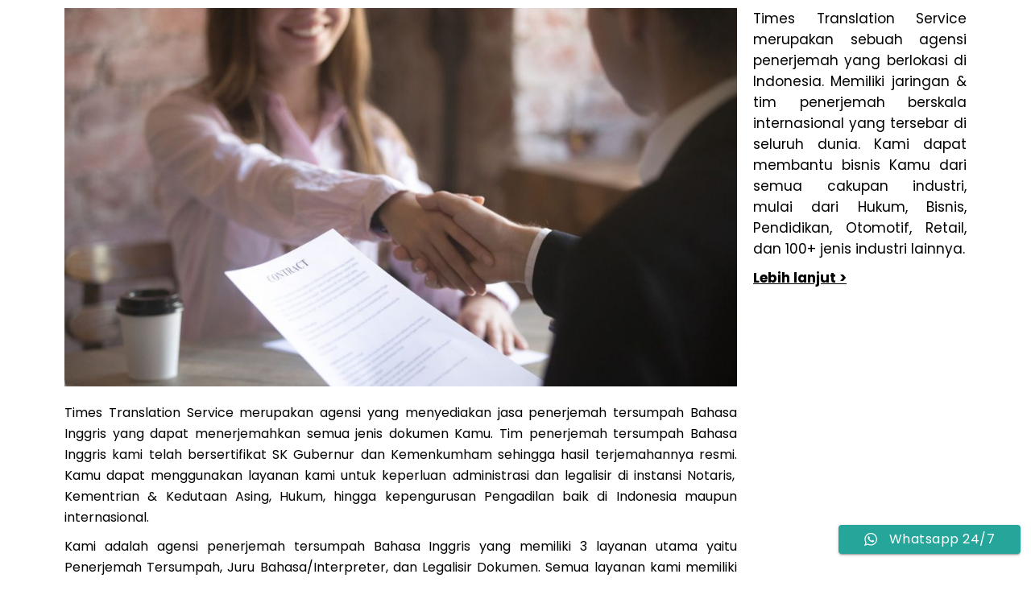

--- FILE ---
content_type: text/html; charset=UTF-8
request_url: https://timespenerjemah.com/jasa-penerjemah-profesional-sim/
body_size: 15879
content:
<!DOCTYPE html><html lang="en-US"><head><meta charset="UTF-8"><meta name='robots' content='index, follow, max-image-preview:large, max-snippet:-1, max-video-preview:-1' /><title>Penerjemah Tersumpah Bahasa Inggris #EXPRESS | Times ⚡</title><meta name="description" content="Jasa Penerjemah Tersumpah Bahasa Inggris | Times TS #EXPRESS | Berpengalaman ✔ Anti Ribet ✔ Resmi ✔ Terdaftar &amp; Berkualitas ✔ ☎ 081285178859" /><link rel="canonical" href="https://timespenerjemah.com/jasa-penerjemah-profesional-sim/" /><meta property="og:locale" content="en_US" /><meta property="og:type" content="article" /><meta property="og:title" content="jasa penerjemah profesional SIM" /><meta property="og:description" content="Jasa Penerjemah Tersumpah Bahasa Inggris | Times TS #EXPRESS | Berpengalaman ✔ Anti Ribet ✔ Resmi ✔ Terdaftar &amp; Berkualitas ✔ ☎ 081285178859" /><meta property="og:url" content="https://timespenerjemah.com/jasa-penerjemah-profesional-sim/" /><meta property="og:site_name" content="Penerjemah Tersumpah | Times Penerjemah" /><meta property="og:image" content="https://timespenerjemah.com/wp-content/uploads/2023/05/penerjemah-tersumpah-bahasa-inggris.jpg" /><meta property="og:image:width" content="1920" /><meta property="og:image:height" content="1080" /><meta property="og:image:type" content="image/jpeg" /><meta name="twitter:card" content="summary_large_image" /><meta name="twitter:label1" content="Est. reading time" /><meta name="twitter:data1" content="11 minutes" /> <script type="application/ld+json" class="yoast-schema-graph">{"@context":"https://schema.org","@graph":[{"@type":"WebPage","@id":"https://timespenerjemah.com/jasa-penerjemah-profesional-sim/","url":"https://timespenerjemah.com/jasa-penerjemah-profesional-sim/","name":"Penerjemah Tersumpah Bahasa Inggris #EXPRESS | Times ⚡","isPartOf":{"@id":"https://timespenerjemah.com/#website"},"primaryImageOfPage":{"@id":"https://timespenerjemah.com/jasa-penerjemah-profesional-sim/#primaryimage"},"image":{"@id":"https://timespenerjemah.com/jasa-penerjemah-profesional-sim/#primaryimage"},"thumbnailUrl":"https://timespenerjemah.com/wp-content/uploads/2023/05/penerjemah-tersumpah-bahasa-inggris.jpg","datePublished":"2024-06-07T04:12:17+00:00","description":"Jasa Penerjemah Tersumpah Bahasa Inggris | Times TS #EXPRESS | Berpengalaman ✔ Anti Ribet ✔ Resmi ✔ Terdaftar & Berkualitas ✔ ☎ 081285178859","breadcrumb":{"@id":"https://timespenerjemah.com/jasa-penerjemah-profesional-sim/#breadcrumb"},"inLanguage":"en-US","potentialAction":[{"@type":"ReadAction","target":["https://timespenerjemah.com/jasa-penerjemah-profesional-sim/"]}]},{"@type":"ImageObject","inLanguage":"en-US","@id":"https://timespenerjemah.com/jasa-penerjemah-profesional-sim/#primaryimage","url":"https://timespenerjemah.com/wp-content/uploads/2023/05/penerjemah-tersumpah-bahasa-inggris.jpg","contentUrl":"https://timespenerjemah.com/wp-content/uploads/2023/05/penerjemah-tersumpah-bahasa-inggris.jpg","width":1920,"height":1080,"caption":"penerjemah tersumpah bahasa inggris"},{"@type":"BreadcrumbList","@id":"https://timespenerjemah.com/jasa-penerjemah-profesional-sim/#breadcrumb","itemListElement":[{"@type":"ListItem","position":1,"name":"Home","item":"https://timespenerjemah.com/"},{"@type":"ListItem","position":2,"name":"jasa penerjemah profesional SIM"}]},{"@type":"WebSite","@id":"https://timespenerjemah.com/#website","url":"https://timespenerjemah.com/","name":"Jasa Penerjemah Tersumpah, Interpreter dan Legalisasi","description":"PT. Mediamaz Solusindo Nusantara","publisher":{"@id":"https://timespenerjemah.com/#organization"},"potentialAction":[{"@type":"SearchAction","target":{"@type":"EntryPoint","urlTemplate":"https://timespenerjemah.com/?s={search_term_string}"},"query-input":{"@type":"PropertyValueSpecification","valueRequired":true,"valueName":"search_term_string"}}],"inLanguage":"en-US"},{"@type":"Organization","@id":"https://timespenerjemah.com/#organization","name":"Jasa Penerjemah Tersumpah, Interpreter dan Legalisasi","url":"https://timespenerjemah.com/","logo":{"@type":"ImageObject","inLanguage":"en-US","@id":"https://timespenerjemah.com/#/schema/logo/image/","url":"https://timespenerjemah.com/wp-content/uploads/2021/10/Artboard_3-removebg-preview.png","contentUrl":"https://timespenerjemah.com/wp-content/uploads/2021/10/Artboard_3-removebg-preview.png","width":466,"height":118,"caption":"Jasa Penerjemah Tersumpah, Interpreter dan Legalisasi"},"image":{"@id":"https://timespenerjemah.com/#/schema/logo/image/"}}]}</script> <link rel='dns-prefetch' href='//www.googletagmanager.com' /><link rel='dns-prefetch' href='//fonts.googleapis.com' /><link rel="alternate" type="application/rss+xml" title="Penerjemah Tersumpah | Times Penerjemah &raquo; Feed" href="https://timespenerjemah.com/feed/" /><link rel="alternate" title="oEmbed (JSON)" type="application/json+oembed" href="https://timespenerjemah.com/wp-json/oembed/1.0/embed?url=https%3A%2F%2Ftimespenerjemah.com%2Fjasa-penerjemah-profesional-sim%2F" /><link rel="alternate" title="oEmbed (XML)" type="text/xml+oembed" href="https://timespenerjemah.com/wp-json/oembed/1.0/embed?url=https%3A%2F%2Ftimespenerjemah.com%2Fjasa-penerjemah-profesional-sim%2F&#038;format=xml" /><link rel="alternate" type="application/rss+xml" title="Penerjemah Tersumpah | Times Penerjemah &raquo; Stories Feed" href="https://timespenerjemah.com/web-stories/feed/"><link data-optimized="2" rel="stylesheet" href="https://timespenerjemah.com/wp-content/litespeed/css/e3cdd21b1a703a3465f2d0da8f8f08aa.css?ver=f9724" /> <script type="text/javascript" src="https://timespenerjemah.com/wp-includes/js/jquery/jquery.min.js?ver=3.7.1" id="jquery-core-js"></script> <script data-optimized="1" type="text/javascript" src="https://timespenerjemah.com/wp-content/litespeed/js/24ca18060937c6b693bd1ff51e0a1acd.js?ver=e094a" id="jquery-migrate-js"></script> <script data-optimized="1" type="text/javascript" id="jquery-js-after">!function($){"use strict";$(document).ready(function(){$(this).scrollTop()>100&&$(".hfe-scroll-to-top-wrap").removeClass("hfe-scroll-to-top-hide"),$(window).scroll(function(){$(this).scrollTop()<100?$(".hfe-scroll-to-top-wrap").fadeOut(300):$(".hfe-scroll-to-top-wrap").fadeIn(300)}),$(".hfe-scroll-to-top-wrap").on("click",function(){$("html, body").animate({scrollTop:0},300);return!1})})}(jQuery);!function($){'use strict';$(document).ready(function(){var bar=$('.hfe-reading-progress-bar');if(!bar.length)return;$(window).on('scroll',function(){var s=$(window).scrollTop(),d=$(document).height()-$(window).height(),p=d?s/d*100:0;bar.css('width',p+'%')})})}(jQuery)</script> <script data-optimized="1" type="text/javascript" src="https://timespenerjemah.com/wp-content/litespeed/js/accd4bcc2a0cbf02e10b2cb647d5c755.js?ver=9065e" id="font-awesome-4-shim-js"></script> <script data-optimized="1" type="text/javascript" src="https://timespenerjemah.com/wp-content/litespeed/js/fe4c58c8e2cbc43e15330bd709eba633.js?ver=89593" id="stm_megamenu-js"></script> 
 <script type="text/javascript" src="https://www.googletagmanager.com/gtag/js?id=G-J92DG2F8C7" id="google_gtagjs-js" async></script> <script type="text/javascript" id="google_gtagjs-js-after">/*  */
window.dataLayer = window.dataLayer || [];function gtag(){dataLayer.push(arguments);}
gtag("set","linker",{"domains":["timespenerjemah.com"]});
gtag("js", new Date());
gtag("set", "developer_id.dZTNiMT", true);
gtag("config", "G-J92DG2F8C7");
//# sourceURL=google_gtagjs-js-after
/*  */</script> <link rel="https://api.w.org/" href="https://timespenerjemah.com/wp-json/" /><link rel="alternate" title="JSON" type="application/json" href="https://timespenerjemah.com/wp-json/wp/v2/pages/21415" /><link rel="EditURI" type="application/rsd+xml" title="RSD" href="https://timespenerjemah.com/xmlrpc.php?rsd" /><meta name="generator" content="WordPress 6.9" /><link rel='shortlink' href='https://timespenerjemah.com/?p=21415' /><meta name="generator" content="Site Kit by Google 1.167.0" /><meta name="google-site-verification" content="01OypCO1naHAy2Up9pwPcIGRktirAbNM4tUjKH_Tmyw" />
 <script>(function(w,d,s,l,i){w[l]=w[l]||[];w[l].push({'gtm.start':
new Date().getTime(),event:'gtm.js'});var f=d.getElementsByTagName(s)[0],
j=d.createElement(s),dl=l!='dataLayer'?'&l='+l:'';j.async=true;j.src=
'https://www.googletagmanager.com/gtm.js?id='+i+dl;f.parentNode.insertBefore(j,f);
})(window,document,'script','dataLayer','GTM-WBPGD87');</script> <meta name="google-site-verification" content="HxhOcsOJcOpUTprn3PG9CPWNoYy_KyQ67kKc3I2XClw" /> <script>(function(w,d,s,l,i){w[l]=w[l]||[];w[l].push({'gtm.start':
new Date().getTime(),event:'gtm.js'});var f=d.getElementsByTagName(s)[0],
j=d.createElement(s),dl=l!='dataLayer'?'&l='+l:'';j.async=true;j.src=
'https://www.googletagmanager.com/gtm.js?id='+i+dl;f.parentNode.insertBefore(j,f);
})(window,document,'script','dataLayer','GTM-5Q5JNCZ5');</script> <meta name="google-site-verification" content="01OypCO1naHAy2Up9pwPcIGRktirAbNM4tUjKH_Tmyw" /> <script data-optimized="1" type="text/javascript">var ajaxurl='https://timespenerjemah.com/wp-admin/admin-ajax.php';var stm_ajax_load_events='d8de0a9558';var stm_ajax_load_portfolio='a094dfad77';var stm_ajax_add_event_member_sc='72080f282c';var stm_custom_register='896759054a';var stm_get_prices='5c8ba499bf';var stm_get_history='505656c730';var stm_ajax_add_review='b68a490001'</script> <meta name="generator" content="Elementor 3.33.4; features: additional_custom_breakpoints; settings: css_print_method-external, google_font-enabled, font_display-auto"><meta name="generator" content="Powered by Slider Revolution 6.5.19 - responsive, Mobile-Friendly Slider Plugin for WordPress with comfortable drag and drop interface." /><link rel="icon" href="https://timespenerjemah.com/wp-content/uploads/2021/10/Artboard_3-removebg-preview-2-100x100.png" sizes="32x32" /><link rel="icon" href="https://timespenerjemah.com/wp-content/uploads/2021/10/Artboard_3-removebg-preview-2.png" sizes="192x192" /><link rel="apple-touch-icon" href="https://timespenerjemah.com/wp-content/uploads/2021/10/Artboard_3-removebg-preview-2.png" /><meta name="msapplication-TileImage" content="https://timespenerjemah.com/wp-content/uploads/2021/10/Artboard_3-removebg-preview-2.png" /> <script>function setREVStartSize(e){window.RSIW=window.RSIW===undefined?window.innerWidth:window.RSIW;window.RSIH=window.RSIH===undefined?window.innerHeight:window.RSIH;try{var pw=document.getElementById(e.c).parentNode.offsetWidth,newh;pw=pw===0||isNaN(pw)?window.RSIW:pw;e.tabw=e.tabw===undefined?0:parseInt(e.tabw);e.thumbw=e.thumbw===undefined?0:parseInt(e.thumbw);e.tabh=e.tabh===undefined?0:parseInt(e.tabh);e.thumbh=e.thumbh===undefined?0:parseInt(e.thumbh);e.tabhide=e.tabhide===undefined?0:parseInt(e.tabhide);e.thumbhide=e.thumbhide===undefined?0:parseInt(e.thumbhide);e.mh=e.mh===undefined||e.mh==""||e.mh==="auto"?0:parseInt(e.mh,0);if(e.layout==="fullscreen"||e.l==="fullscreen")
newh=Math.max(e.mh,window.RSIH);else{e.gw=Array.isArray(e.gw)?e.gw:[e.gw];for(var i in e.rl)if(e.gw[i]===undefined||e.gw[i]===0)e.gw[i]=e.gw[i-1];e.gh=e.el===undefined||e.el===""||(Array.isArray(e.el)&&e.el.length==0)?e.gh:e.el;e.gh=Array.isArray(e.gh)?e.gh:[e.gh];for(var i in e.rl)if(e.gh[i]===undefined||e.gh[i]===0)e.gh[i]=e.gh[i-1];var nl=new Array(e.rl.length),ix=0,sl;e.tabw=e.tabhide>=pw?0:e.tabw;e.thumbw=e.thumbhide>=pw?0:e.thumbw;e.tabh=e.tabhide>=pw?0:e.tabh;e.thumbh=e.thumbhide>=pw?0:e.thumbh;for(var i in e.rl)nl[i]=e.rl[i]<window.RSIW?0:e.rl[i];sl=nl[0];for(var i in nl)if(sl>nl[i]&&nl[i]>0){sl=nl[i];ix=i}
var m=pw>(e.gw[ix]+e.tabw+e.thumbw)?1:(pw-(e.tabw+e.thumbw))/(e.gw[ix]);newh=(e.gh[ix]*m)+(e.tabh+e.thumbh)}
var el=document.getElementById(e.c);if(el!==null&&el)el.style.height=newh+"px";el=document.getElementById(e.c+"_wrapper");if(el!==null&&el){el.style.height=newh+"px";el.style.display="block"}}catch(e){console.log("Failure at Presize of Slider:"+e)}}</script> <meta name="viewport" content="width=device-width, initial-scale=1.0, viewport-fit=cover" /></head><body class="wp-singular page-template-default page page-id-21415 wp-custom-logo wp-theme-consulting ehf-footer ehf-template-consulting ehf-stylesheet-consulting site_layout_los_angeles  sticky_menu default_header_builder header_style_2 mobile_grid_landscape elementor-default elementor-template-canvas elementor-kit-18 elementor-page elementor-page-21415">
<noscript><iframe src="https://www.googletagmanager.com/ns.html?id=GTM-WBPGD87"
height="0" width="0" style="display:none;visibility:hidden"></iframe></noscript><noscript><iframe src="https://www.googletagmanager.com/ns.html?id=GTM-5Q5JNCZ5"
height="0" width="0" style="display:none;visibility:hidden"></iframe></noscript>
 <script type='application/ld+json'>{
  "@context": "https://schema.org/",
  "@type": "Book",
  "name": "PENERJEMAH TERSUMPAH",
  "aggregateRating": {
    "@type": "AggregateRating",
    "ratingValue": "5",
    "ratingCount": "8805",
    "bestRating": "5",
    "worstRating": "1"
  }
}</script> <div id="wrapper"><div data-elementor-type="wp-page" data-elementor-id="21415" class="elementor elementor-21415" data-elementor-post-type="page"><section class="elementor-section elementor-top-section elementor-element elementor-element-7469ac26 elementor-section-boxed elementor-section-height-default elementor-section-height-default" data-id="7469ac26" data-element_type="section" data-settings="{&quot;background_background&quot;:&quot;classic&quot;}"><div class="elementor-container elementor-column-gap-default"><div class="elementor-column elementor-col-100 elementor-top-column elementor-element elementor-element-2bc69960" data-id="2bc69960" data-element_type="column"><div class="elementor-widget-wrap elementor-element-populated"><div class="elementor-element elementor-element-75ac9c2a elementor-widget elementor-widget-image" data-id="75ac9c2a" data-element_type="widget" data-widget_type="image.default"><div class="elementor-widget-container">
<img fetchpriority="high" decoding="async" width="1024" height="576" src="https://timespenerjemah.com/wp-content/uploads/2023/05/penerjemah-tersumpah-bahasa-inggris-1024x576.jpg" class="attachment-large size-large wp-image-18570" alt="penerjemah tersumpah bahasa inggris" srcset="https://timespenerjemah.com/wp-content/uploads/2023/05/penerjemah-tersumpah-bahasa-inggris-1024x576.jpg 1024w, https://timespenerjemah.com/wp-content/uploads/2023/05/penerjemah-tersumpah-bahasa-inggris-300x169.jpg 300w, https://timespenerjemah.com/wp-content/uploads/2023/05/penerjemah-tersumpah-bahasa-inggris-768x432.jpg 768w, https://timespenerjemah.com/wp-content/uploads/2023/05/penerjemah-tersumpah-bahasa-inggris-1536x864.jpg 1536w, https://timespenerjemah.com/wp-content/uploads/2023/05/penerjemah-tersumpah-bahasa-inggris-900x506.jpg 900w, https://timespenerjemah.com/wp-content/uploads/2023/05/penerjemah-tersumpah-bahasa-inggris-600x338.jpg 600w, https://timespenerjemah.com/wp-content/uploads/2023/05/penerjemah-tersumpah-bahasa-inggris-150x84.jpg 150w, https://timespenerjemah.com/wp-content/uploads/2023/05/penerjemah-tersumpah-bahasa-inggris.jpg 1920w" sizes="(max-width: 1024px) 100vw, 1024px" /></div></div><div class="elementor-element elementor-element-3d0ead47 elementor-widget elementor-widget-text-editor" data-id="3d0ead47" data-element_type="widget" data-widget_type="text-editor.default"><div class="elementor-widget-container"><p style="text-align: justify;">Times Translation Service merupakan agensi yang menyediakan <span style="font-size: inherit;">jasa penerjemah tersumpah Bahasa Inggris yang dapat menerjemahkan semua jenis dokumen <span style="font-weight: 400;">Kamu</span>. Tim penerjemah tersumpah Bahasa Inggris kami telah b</span><span style="font-size: inherit;">ersertifikat SK Gubernur dan Kemenkumham</span><span style="font-size: inherit;"> sehingga hasil terjemahannya </span><span style="font-size: inherit;">resmi.</span><span style="font-size: inherit;"> <span style="font-weight: 400;">Kamu </span></span><span style="font-size: inherit;">dapat menggunakan layanan kami untuk keperluan administrasi dan l</span><span style="font-size: inherit;">egalisir</span><span style="font-size: inherit;"> di instansi </span><span style="font-size: inherit;">Notaris, Kementrian &amp; Kedutaan Asin</span><span style="font-size: inherit;">g,</span> <span style="font-size: inherit;">Hukum,</span><span style="font-size: inherit;"> hingga kepengurusan </span><span style="font-size: inherit;">Pengadilan</span><span style="font-size: inherit;"> baik di Indonesia maupun internasional.</span></p><p style="text-align: justify;">Kami adalah agensi penerjemah tersumpah Bahasa Inggris yang memiliki 3 layanan utama yaitu Penerjemah Tersumpah, Juru Bahasa/Interpreter, dan Legalisir Dokumen. Semua layanan kami memiliki kelebihan <strong>#EXPRESS</strong> di mana pesananmu akan kami kerjakan dalam waktu singkat. Layanan kami dilengkapi dengan legalitas PT. Mega Asia Internasional yang merupakan perusahaan berskala internasional dalam sektor penerjemahan bahasa sejak tahun 2001.</p><p style="text-align: justify;">Dengan pengerjaan <strong>#EXPRESS,</strong> jasa penerjemah tersumpah Bahasa Inggris bisa terselesaikan dalam 1 x 24 jam<span style="font-size: inherit;"> karena dikerjakan oleh </span>15+ Tim Penerjemah Tersumpah dan <span style="font-size: inherit;">tim editing yang akan melakukan pengecekan dan penyuntingan agar </span>hasil terjemahan <span style="font-size: inherit;">mudah dimengerti.</span></p></div></div><div class="elementor-element elementor-element-40506a2 elementor-widget elementor-widget-text-editor" data-id="40506a2" data-element_type="widget" data-widget_type="text-editor.default"><div class="elementor-widget-container"><p>Kamu sedang membutuhkan penerjemah tersumpah bahasa Inggris yang handal dan terpercaya? Kami siap membantu! Sebagai penerjemah tersumpah yang telah berpengalaman selama 10 tahun, kami menyediakan jasa penerjemahan dokumen resmi dengan hasil terbaik dan akurat.</p><p>Times Translation Services memiliki tim penerjemah tersumpah yang handal dan berkompeten di bidangnya. Seluruh tim kami sudah mengantongi sertifikat penerjemah tersumpah dari HPI dan SK Gubernur, sehingga kamu tidak perlu khawatir mengenai kualitas penerjemahan dokumenmu.</p><p>Kami melayani penerjemahan dokumen resmi seperti akta kelahiran, akta nikah, ijazah, dan dokumen lainnya dalam bahasa Inggris. Dengan harga yang terjangkau, Anda bisa mendapatkan hasil terbaik dan akurat dan waktu yang cepat dari penerjemahan kami</p></div></div><section class="elementor-section elementor-inner-section elementor-element elementor-element-38579f28 elementor-section-boxed elementor-section-height-default elementor-section-height-default" data-id="38579f28" data-element_type="section" data-settings="{&quot;background_background&quot;:&quot;classic&quot;}"><div class="elementor-container elementor-column-gap-default"><div class="elementor-column elementor-col-100 elementor-top-column elementor-element elementor-element-35a78e3e" data-id="35a78e3e" data-element_type="column" data-settings="{&quot;background_background&quot;:&quot;classic&quot;}"><div class="elementor-widget-wrap elementor-element-populated"><div class="elementor-element elementor-element-523165ff elementor-widget elementor-widget-text-editor" data-id="523165ff" data-element_type="widget" data-widget_type="text-editor.default"><div class="elementor-widget-container"><p style="text-align: justify;">Kami dapat menerjemahkan seluruh jenis dokumen <span style="font-weight: 400;">Kamu </span>seperti:<br />Dokumen pribadi: Ijazah, Transkrip Nilai, <span style="font-size: inherit;">Akta Kelahiran, Akta Perceraian, dan sebagainya.</span></p><p style="text-align: justify;"><span style="font-size: inherit;">D</span><span style="font-size: inherit;">okumen perusahaan</span><span style="font-size: inherit;">: Dokumen Bisnis, </span><span style="font-size: inherit;">Akta Notaris, NIB, SIUP, TDP, SKDP, dan sebagainya.</span></p><p style="text-align: justify;"><span style="font-size: inherit;">Hasil terjemahan kami dapat <span style="font-weight: 400;">Kamu </span>pergunakan untuk keperluan hukum, </span><span style="font-size: inherit;">legalisir ke AHU Kemenkumham, Kemenlu, Notaris, dan Kedutaan Asing</span><span style="font-size: inherit;"> yang ada di Indonesia.</span></p><p style="text-align: justify;"><strong>Harga mulai Rp40.000/Dokumen.</strong></p></div></div><div class="elementor-element elementor-element-5e9f0875 elementor-widget elementor-widget-text-editor" data-id="5e9f0875" data-element_type="widget" data-widget_type="text-editor.default"><div class="elementor-widget-container"><p style="text-align: justify;"><span style="font-weight: 400;">Kamu </span>akan mendapatkan pengesahan hasil terjemahan atau dokumen asli di Notaris dan Kementerian seperti Kemenkumham, Kemenlu, Kemenag, hingga Kedutaan Asing yang ada di Indonesia. </p><p style="text-align: justify;">Kami menyediakan layanan <strong>#EXPRESS</strong> supaya dokumen <span style="font-weight: 400;">Kamu </span> terlegalisir dengan cepat. Kami juga menyediakan layanan Reguler dengan proses pengerjaan normal.</p><p style="text-align: justify;"><strong>Harga mulai Rp350.000/Dokumen.</strong></p></div></div><div class="elementor-element elementor-element-437ab890 elementor-widget elementor-widget-text-editor" data-id="437ab890" data-element_type="widget" data-widget_type="text-editor.default"><div class="elementor-widget-container"><p style="text-align: justify;">Juru Bahasa di Times TS akan membantu <span style="font-weight: 400;">Kamu </span> menerjemahkan percakapan secara langsung sesuai kebutuhan <span style="font-weight: 400;">Kamu</span>. Terdapat 100 Interpreter berpengalaman 10+ tahun yang dapat menerjemahkan 20 bahasa asing.</p><p style="text-align: justify;"><span style="font-weight: 400;">Kamu </span>dapat memilih layanan sesuai dengan kebutuhan <span style="font-weight: 400;">Kamu </span>mulai dari kontrak per jam, hari, minggu, hingga kebutuhan outsourcing untuk penerjemah.</p><p style="text-align: justify;"><strong>Harga mulai Rp3.500.000/6 Jam.</strong></p></div></div><div class="elementor-element elementor-element-1a38c1a8 elementor-widget elementor-widget-text-editor" data-id="1a38c1a8" data-element_type="widget" data-widget_type="text-editor.default"><div class="elementor-widget-container"><p style="text-align: justify;">Tim penerjemah tersumpah kami tersedia dalam 15+ bahasa.</p><p><a href="https://timespenerjemah.com/jasa-penerjemah-tersumpah/"><span style="text-decoration: underline;"><strong>Lebih lanjut &gt;</strong></span></a></p></div></div></div></div></div></section><div class="elementor-element elementor-element-7755ebe6 elementor-widget elementor-widget-text-editor" data-id="7755ebe6" data-element_type="widget" data-widget_type="text-editor.default"><div class="elementor-widget-container"><blockquote><p style="text-align: justify;">&#8220;Saat ini agensi kami berfokus pada layanan serba cepat untuk menjawab kebutuhan masyarakat yang meminta hasil terjemahan cepat. Selain itu, untuk memenuhi kebutuhan legalisasi di Indonesia yang tinggi sehingga kami bekerja sama dan memiliki jaringan luas guna mempercepat pengerjaan Legalisasi Dokumen di Indonesia.&#8221;</p><p style="text-align: justify;">CEO &#8211; Times Agency Penerjemah Indonesia.<br />PT. Mega Asia Internasional.</p></blockquote></div></div><section class="elementor-section elementor-inner-section elementor-element elementor-element-1432c083 elementor-section-boxed elementor-section-height-default elementor-section-height-default" data-id="1432c083" data-element_type="section" data-settings="{&quot;background_background&quot;:&quot;classic&quot;}"><div class="elementor-container elementor-column-gap-default"><div class="elementor-column elementor-col-100 elementor-top-column elementor-element elementor-element-753297b8" data-id="753297b8" data-element_type="column" data-settings="{&quot;background_background&quot;:&quot;classic&quot;}"><div class="elementor-widget-wrap elementor-element-populated"><div class="elementor-element elementor-element-3863be69 elementor-widget elementor-widget-text-editor" data-id="3863be69" data-element_type="widget" data-widget_type="text-editor.default"><div class="elementor-widget-container"><p style="text-align: justify;">Layanan penerjemah dan legalisasi kami tersedia untuk seluruh Indonesia dan Singapura. Kami juga melayani penerjemahan khusus untuk <span style="font-weight: 400;">Kamu </span>yang di luar negeri. Tim Marketing kami tersedia dalam 24 jam untuk menjawab kebutuhan <span style="font-weight: 400;">Kamu</span>.</p><p style="text-align: justify;"><span style="font-weight: 400;">Kamu </span>dapat menghubungi kami melalui Live Chat, WhatsApp, Telepon Kantor, dan E-mail. <span style="font-weight: 400;">Kamu </span>juga dapat membuat janji temu untuk meeting &amp; konsultasi dengan tim Marketing kami.</p></div></div></div></div></div></section><div class="elementor-element elementor-element-291a9908 elementor-widget elementor-widget-accordion" data-id="291a9908" data-element_type="widget" data-widget_type="accordion.default"><div class="elementor-widget-container"><div class="elementor-accordion"><div class="elementor-accordion-item"><div id="elementor-tab-title-6891" class="elementor-tab-title" data-tab="1" role="button" aria-controls="elementor-tab-content-6891" aria-expanded="false">
<span class="elementor-accordion-icon elementor-accordion-icon-left" aria-hidden="true">
<span class="elementor-accordion-icon-closed"><i class="fas fa-plus"></i></span>
<span class="elementor-accordion-icon-opened"><i class="fas fa-minus"></i></span>
</span>
<a class="elementor-accordion-title" tabindex="0">Layanan #EXPRESS </a></div><div id="elementor-tab-content-6891" class="elementor-tab-content elementor-clearfix" data-tab="1" role="region" aria-labelledby="elementor-tab-title-6891"><p style="text-align: justify;">Times Translation Service memfokuskan layanan dengan kecepatan pengerjaan karena tingkat kebutuhan masyarakat yang tinggi untuk mendapatkan hasil terjemahan yang cepat. Sehingga, kami berfokus pada layanan terjemahan yang terselesaikan <b>kurang dari</b> <strong>24 jam</strong> dan layanan legalisasi yang terselesaikan <b>kurang dari 3 hari</b> dengan waktu normal pengerjaan antara <strong>7 &#8211; 14 hari kerja</strong>.</p></div></div><div class="elementor-accordion-item"><div id="elementor-tab-title-6892" class="elementor-tab-title" data-tab="2" role="button" aria-controls="elementor-tab-content-6892" aria-expanded="false">
<span class="elementor-accordion-icon elementor-accordion-icon-left" aria-hidden="true">
<span class="elementor-accordion-icon-closed"><i class="fas fa-plus"></i></span>
<span class="elementor-accordion-icon-opened"><i class="fas fa-minus"></i></span>
</span>
<a class="elementor-accordion-title" tabindex="0">Harga Kompetitif</a></div><div id="elementor-tab-content-6892" class="elementor-tab-content elementor-clearfix" data-tab="2" role="region" aria-labelledby="elementor-tab-title-6892"><p style="text-align: justify;">Kami dapat memastikan Times TS adalah agensi penerjemah dengan harga paling murah tetapi dengan pengerjaan tercepat di Indonesia. Dalam setiap bulan, kami selalu memberikan penawaran dan potongan harga terbaru di semua layanan yang kami miliki.</p></div></div><div class="elementor-accordion-item"><div id="elementor-tab-title-6893" class="elementor-tab-title" data-tab="3" role="button" aria-controls="elementor-tab-content-6893" aria-expanded="false">
<span class="elementor-accordion-icon elementor-accordion-icon-left" aria-hidden="true">
<span class="elementor-accordion-icon-closed"><i class="fas fa-plus"></i></span>
<span class="elementor-accordion-icon-opened"><i class="fas fa-minus"></i></span>
</span>
<a class="elementor-accordion-title" tabindex="0">Garansi Kualitas</a></div><div id="elementor-tab-content-6893" class="elementor-tab-content elementor-clearfix" data-tab="3" role="region" aria-labelledby="elementor-tab-title-6893"><p style="text-align: justify;">Kami selalu mengedepankan kualitas layanan kami. Dalam layanan penerjemahan, kami memiliki tim editorial yang bertugas memastikan hasil terjemahan akurat dan sesuai dengan dokumen yang diterjemahkan, serta peningkatan akurasi melalui Software penerjemah profesional kami.</p><p style="text-align: justify;">Untuk layanan Legalisasi, kami memberikan update perkembangan setiap hari dan memastikan kendala yang ada akan tim kami tangani dengan baik, serta memberikan pilihan solusi untuk berbagai masalah dokumen yang ada di lapangan. Tim interpreter kami melalui proses rekrutmen yang ketat sehingga semua tim kami berpengalaman minimal 5 tahun sesuai bidang bahasanya masing-masing.</p></div></div><div class="elementor-accordion-item"><div id="elementor-tab-title-6894" class="elementor-tab-title" data-tab="4" role="button" aria-controls="elementor-tab-content-6894" aria-expanded="false">
<span class="elementor-accordion-icon elementor-accordion-icon-left" aria-hidden="true">
<span class="elementor-accordion-icon-closed"><i class="fas fa-plus"></i></span>
<span class="elementor-accordion-icon-opened"><i class="fas fa-minus"></i></span>
</span>
<a class="elementor-accordion-title" tabindex="0">Tanpa Batasan Revisi</a></div><div id="elementor-tab-content-6894" class="elementor-tab-content elementor-clearfix" data-tab="4" role="region" aria-labelledby="elementor-tab-title-6894"><p style="text-align: justify;">Untuk memastikan Garansi Kualitas terjaga, hasil terjemahan merupakan sesuatu yang objektif dalam pengerjaannya. Sehingga, kami menyesuaikan permintaan Anda jika ada perubahan dalam hasil terjemahan sesuai yang Anda inginkan. Anda bisa kapan saja menghubungi Tim Marketing kami untuk meminta bantuan revisi.</p></div></div></div></div></div><section class="elementor-section elementor-inner-section elementor-element elementor-element-1231880f elementor-section-boxed elementor-section-height-default elementor-section-height-default" data-id="1231880f" data-element_type="section"><div class="elementor-container elementor-column-gap-default"><div class="elementor-column elementor-col-100 elementor-top-column elementor-element elementor-element-4a795ee3" data-id="4a795ee3" data-element_type="column"><div class="elementor-widget-wrap elementor-element-populated"><div class="elementor-element elementor-element-1f928c6a elementor-widget elementor-widget-image" data-id="1f928c6a" data-element_type="widget" data-widget_type="image.default"><div class="elementor-widget-container">
<img decoding="async" width="1024" height="683" src="https://timespenerjemah.com/wp-content/uploads/2022/05/jasa-penerjemah-tersumpah-semua-industri-times-1024x683.jpg" class="attachment-large size-large wp-image-7437" alt="jasa penerjemah tersumpah semua industri - times" srcset="https://timespenerjemah.com/wp-content/uploads/2022/05/jasa-penerjemah-tersumpah-semua-industri-times-1024x683.jpg 1024w, https://timespenerjemah.com/wp-content/uploads/2022/05/jasa-penerjemah-tersumpah-semua-industri-times-600x400.jpg 600w, https://timespenerjemah.com/wp-content/uploads/2022/05/jasa-penerjemah-tersumpah-semua-industri-times-300x200.jpg 300w, https://timespenerjemah.com/wp-content/uploads/2022/05/jasa-penerjemah-tersumpah-semua-industri-times-768x512.jpg 768w, https://timespenerjemah.com/wp-content/uploads/2022/05/jasa-penerjemah-tersumpah-semua-industri-times-1536x1024.jpg 1536w, https://timespenerjemah.com/wp-content/uploads/2022/05/jasa-penerjemah-tersumpah-semua-industri-times-900x600.jpg 900w, https://timespenerjemah.com/wp-content/uploads/2022/05/jasa-penerjemah-tersumpah-semua-industri-times.jpg 1920w" sizes="(max-width: 1024px) 100vw, 1024px" /></div></div><div class="elementor-element elementor-element-2f644de4 elementor-widget elementor-widget-text-editor" data-id="2f644de4" data-element_type="widget" data-widget_type="text-editor.default"><div class="elementor-widget-container"><p style="text-align: justify;">Times merupakan sebuah agensi penerjemah yang berlokasi di Indonesia. Memiliki jaringan dan tim penerjemah berskala internasional yang tersebar di seluruh dunia. Kami dapat membantu bisnis <span style="font-weight: 400;">Kamu </span>dari semua cakupan industri, mulai dari Hukum, Bisnis, Pendidikan, Otomotif, Retail, dan 100+ jenis industri lainnya.</p><p style="text-align: justify;"><strong><span style="text-decoration: underline;">Lebih lanjut &gt;</span></strong></p></div></div></div></div></div></section><div class="elementor-element elementor-element-6ce60c8b elementor-widget elementor-widget-text-editor" data-id="6ce60c8b" data-element_type="widget" data-widget_type="text-editor.default"><div class="elementor-widget-container"><p>*data belum tersedia.</p></div></div></div></div><div class="elementor-column elementor-col-25 elementor-top-column elementor-element elementor-element-394bbc5b elementor-hidden-tablet elementor-hidden-phone" data-id="394bbc5b" data-element_type="column"><div class="elementor-widget-wrap elementor-element-populated"><div class="elementor-element elementor-element-42998885 elementor-widget elementor-widget-text-editor" data-id="42998885" data-element_type="widget" data-widget_type="text-editor.default"><div class="elementor-widget-container"><p style="text-align: justify;">Times Translation Service merupakan sebuah agensi penerjemah yang berlokasi di Indonesia. Memiliki jaringan &amp; tim penerjemah berskala internasional yang tersebar di seluruh dunia. Kami dapat membantu bisnis <span style="font-weight: 400;">Kamu </span>dari semua cakupan industri, mulai dari Hukum, Bisnis, Pendidikan, Otomotif, Retail, dan 100+ jenis industri lainnya.</p><p style="text-align: justify;"><strong><span style="text-decoration: underline;">Lebih lanjut &gt;</span></strong></p></div></div></div></div></div></section><section class="elementor-section elementor-top-section elementor-element elementor-element-583d864b elementor-section-boxed elementor-section-height-default elementor-section-height-default" data-id="583d864b" data-element_type="section" data-settings="{&quot;background_background&quot;:&quot;classic&quot;}"><div class="elementor-container elementor-column-gap-default"><div class="elementor-column elementor-col-100 elementor-top-column elementor-element elementor-element-3b04848c" data-id="3b04848c" data-element_type="column"><div class="elementor-widget-wrap elementor-element-populated"><section class="elementor-section elementor-top-section elementor-element elementor-element-4c0a4947 elementor-section-boxed elementor-section-height-default elementor-section-height-default" data-id="4c0a4947" data-element_type="section"><div class="elementor-container elementor-column-gap-default"><div class="elementor-column elementor-col-100 elementor-top-column elementor-element elementor-element-45ee9068" data-id="45ee9068" data-element_type="column"><div class="elementor-widget-wrap elementor-element-populated"><div class="elementor-element elementor-element-5fca6a6f elementor-widget elementor-widget-toggle" data-id="5fca6a6f" data-element_type="widget" data-widget_type="toggle.default"><div class="elementor-widget-container"><div class="elementor-toggle"><div class="elementor-toggle-item"><div id="elementor-tab-title-1601" class="elementor-tab-title" data-tab="1" role="button" aria-controls="elementor-tab-content-1601" aria-expanded="false">
<span class="elementor-toggle-icon elementor-toggle-icon-left" aria-hidden="true">
<span class="elementor-toggle-icon-closed"><i class="fas fa-caret-right"></i></span>
<span class="elementor-toggle-icon-opened"><i class="elementor-toggle-icon-opened fas fa-caret-up"></i></span>
</span>
<a class="elementor-toggle-title" tabindex="0">Apa itu penerjemah tersumpah?</a></div><div id="elementor-tab-content-1601" class="elementor-tab-content elementor-clearfix" data-tab="1" role="region" aria-labelledby="elementor-tab-title-1601"><p style="text-align: justify;"><span style="font-weight: 400;">Penerjemah tersumpah adalah kumpulan orang-orang berpengalaman yang telah lulus ujian kualifikasi penerjemah, memiliki kemampuan bahasa asing yang kuat, terdaftar secara resmi di banyak kedutaan besar negara asing, memiliki Surat Keputusan (SK) Gubernur DKI Jakarta, dan tergabung dengan Himpunan Penerjemah Indonesia (HPI). Hasil terjemahan dari penerjemah tersumpah dalam berbagai bahasa seperti Inggris, Jepang, Korea, dan sebagainya dapat Kamu gunakan untuk keperluan penting karena telah sah secara hukum.</span></p><p style="text-align: justify;">Kamu dapat mempercayai jasa penerjemah tersumpah di Times Translation Service karena kami sangat unggul dalam memberikan layanan terbaik untuk kebutuhan Kamu. Hasil terjemahan oleh tim penerjemah tersumpah kami sangat terjamin keabsahan, keakuratan, kualitas, kecepatan layanan, hingga tersedianya garansi hasil terjemahan dokumen Kamu.</p></div></div><div class="elementor-toggle-item"><div id="elementor-tab-title-1602" class="elementor-tab-title" data-tab="2" role="button" aria-controls="elementor-tab-content-1602" aria-expanded="false">
<span class="elementor-toggle-icon elementor-toggle-icon-left" aria-hidden="true">
<span class="elementor-toggle-icon-closed"><i class="fas fa-caret-right"></i></span>
<span class="elementor-toggle-icon-opened"><i class="elementor-toggle-icon-opened fas fa-caret-up"></i></span>
</span>
<a class="elementor-toggle-title" tabindex="0">Berapa biaya jasa penerjemah tersumpah?</a></div><div id="elementor-tab-content-1602" class="elementor-tab-content elementor-clearfix" data-tab="2" role="region" aria-labelledby="elementor-tab-title-1602"><p style="text-align: justify;">Biaya jasa penerjemah tersumpah di Times Translation Service akan dihitung berdasarkan jumlah lembaran dokumen yang akan kami estimasikan terlebih dahulu dengan Tim Marketing kami. Biaya jasa penerjemah tersumpah di perusahaan kami juga terhitung berdasarkan hasil jumlah lembaran setelah diterjemahkan sesuai dengan format peraturan perusahaan. Selain itu, kami juga dapat menyesuaikan biaya jasa penerjemah tersumpah untuk dokumen Kamu sesuai dengan jumlah halaman tiap proyek yang akan dijalankan.</p></div></div><div class="elementor-toggle-item"><div id="elementor-tab-title-1603" class="elementor-tab-title" data-tab="3" role="button" aria-controls="elementor-tab-content-1603" aria-expanded="false">
<span class="elementor-toggle-icon elementor-toggle-icon-left" aria-hidden="true">
<span class="elementor-toggle-icon-closed"><i class="fas fa-caret-right"></i></span>
<span class="elementor-toggle-icon-opened"><i class="elementor-toggle-icon-opened fas fa-caret-up"></i></span>
</span>
<a class="elementor-toggle-title" tabindex="0">Kenapa harus penerjemah tersumpah Times TS?</a></div><div id="elementor-tab-content-1603" class="elementor-tab-content elementor-clearfix" data-tab="3" role="region" aria-labelledby="elementor-tab-title-1603"><ul><li style="text-align: justify;"><strong>Akurat</strong></li></ul><p style="text-align: justify;"><span style="font-weight: 400;">Hasil terjemahan oleh tim penerjemah tersumpah kami dijamin 100% akurat dan sudah tidak diragukan lagi kualitasnya.</span></p><ul><li><b>Profesional &amp; Berpengalaman</b></li></ul><p style="text-align: justify;"><span style="font-weight: 400;">Tim penerjemah tersumpah kami terdiri dari tim alih bahasa yang sudah berpengalaman dalam mengerjakan berbagai macam proyek terkait bahasa.</span></p><ul><li><b>Konsultasi Kapan Pun</b></li></ul><p style="text-align: justify;"><span style="font-weight: 400;">Sebelum melakukan pemesanan, Kamu bisa berkonsultasi dengan tim penerjemah tersumpah kami perihal kebutuhan acara. Karena tim kami akan selalu siap melayani Kamu kapan pun dan di mana pun.</span></p><ul><li><b>Tanpa Biaya Tambahan</b></li></ul><p style="text-align: justify;"><span style="font-weight: 400;">Kamu tidak perlu pusing lagi soal biaya, karena Kamu hanya perlu membayar jasa kami dan tidak perlu membayar biaya tambahan.</span></p></div></div><div class="elementor-toggle-item"><div id="elementor-tab-title-1604" class="elementor-tab-title" data-tab="4" role="button" aria-controls="elementor-tab-content-1604" aria-expanded="false">
<span class="elementor-toggle-icon elementor-toggle-icon-left" aria-hidden="true">
<span class="elementor-toggle-icon-closed"><i class="fas fa-caret-right"></i></span>
<span class="elementor-toggle-icon-opened"><i class="elementor-toggle-icon-opened fas fa-caret-up"></i></span>
</span>
<a class="elementor-toggle-title" tabindex="0">Apa itu legalisasi dokumen?</a></div><div id="elementor-tab-content-1604" class="elementor-tab-content elementor-clearfix" data-tab="4" role="region" aria-labelledby="elementor-tab-title-1604"><p style="text-align: justify;"><span style="font-weight: 400;">Legalisasi dokumen adalah proses melakukan verifikasi pejabat terhadap lembaga pemerintah dan mendapatkan verifikasi kembali berupa tanda tangan atau cap yang mempunyai kedudukan hukum sebagai keabsahan suatu dokumen. Legalisasi bertujuan untuk menjadi bukti bahwa dokumen tersebut memang benar ditandatangani oleh pejabat yang berhak menandatangani dokumen secara hukum yang sah. Times Translation Service akan membantu Kamu dalam mempermudah legalisasi dokumen karena akan sulit jika Kamu melegalisasikan dokumen sendiri tanpa menggunakan bantuan perusahaan agensi.</span></p><p style="text-align: justify;"><span style="font-weight: 400;">Jenis dokumen yang dapat Kamu legalisasi antara lain adalah Ijazah, Surat Kuasa, Akta Notaris, dan berbagai macam jenis dokumen yang membutuhkan legalisasi. Legalisasi dokumen tidak hanya untuk urusan dalam negeri saja melainkan untuk kebutuhan agenda internasional. Maka, jasa penerjemah juga sangat dibutuhkan dalam melegalisasikan dokumen. Ada berbagai macam penerjemah dokumen seperti penerjemah dokumen online, penerjemah file, penerjemah bahasa asing, dan lain-lain.</span></p></div></div><div class="elementor-toggle-item"><div id="elementor-tab-title-1605" class="elementor-tab-title" data-tab="5" role="button" aria-controls="elementor-tab-content-1605" aria-expanded="false">
<span class="elementor-toggle-icon elementor-toggle-icon-left" aria-hidden="true">
<span class="elementor-toggle-icon-closed"><i class="fas fa-caret-right"></i></span>
<span class="elementor-toggle-icon-opened"><i class="elementor-toggle-icon-opened fas fa-caret-up"></i></span>
</span>
<a class="elementor-toggle-title" tabindex="0">Kenapa harus legalisasi dokumen di Times TS?</a></div><div id="elementor-tab-content-1605" class="elementor-tab-content elementor-clearfix" data-tab="5" role="region" aria-labelledby="elementor-tab-title-1605"><ul><li style="text-align: justify;"><b>Biaya Terjangkau</b></li></ul><p style="text-align: justify;"><span style="font-weight: 400;">Meski hanya perlu mengeluarkan sedikit biaya, Kamu tetap mendapatkan pelayanan jasa legalisasi terbaik.</span></p><ul style="text-align: justify;"><li><b>Aman &amp; Rahasia</b></li></ul><p style="text-align: justify;"><span style="font-weight: 400;">Diproses oleh tim legalisir handal, dokumen yang Kamu legalisir akan terjamin aman kerahasiaan isinya.</span></p><ul style="text-align: justify;"><li><b>Anti Ribet</b></li></ul><p style="text-align: justify;"><span style="font-weight: 400;">Kamu tidak perlu memahami seluruh alur proses legalisasi di Kemenkumham, Kemenlu, dan Kedutaan Besar karena telah ditangani oleh tim kami yang berpengalaman.</span></p><ul style="text-align: justify;"><li><b>Proses Cepat</b></li></ul><p style="text-align: justify;"><span style="font-weight: 400;">Telah berpengalaman dan dipercaya oleh pihak kementerian, alur legalisir pun terjamin cepat dan lancar.</span></p></div></div><div class="elementor-toggle-item"><div id="elementor-tab-title-1606" class="elementor-tab-title" data-tab="6" role="button" aria-controls="elementor-tab-content-1606" aria-expanded="false">
<span class="elementor-toggle-icon elementor-toggle-icon-left" aria-hidden="true">
<span class="elementor-toggle-icon-closed"><i class="fas fa-caret-right"></i></span>
<span class="elementor-toggle-icon-opened"><i class="elementor-toggle-icon-opened fas fa-caret-up"></i></span>
</span>
<a class="elementor-toggle-title" tabindex="0">Apa itu juru bahasa interpreter?</a></div><div id="elementor-tab-content-1606" class="elementor-tab-content elementor-clearfix" data-tab="6" role="region" aria-labelledby="elementor-tab-title-1606"><p style="text-align: justify;"><span style="font-weight: 400;">Interpreter merupakan penerjemah lisan yang menerjemahkan bahasa secara langsung atau lisan kepada pendengar/audiens dalam sebuah acara. Interpreter juga dapat berperan sebagai jembatan antara dua belah pihak atau lebih dengan masing-masing bahasa ibu yang berbeda. Seorang interpreter h</span>arus memiliki pengalaman dan pengetahuan yang luas dalam bidang budaya. Sehingga, interpreter haruslah dari orang-orang profesional karena dalam menerjemahkan tidak bisa sembarang mengartikan makna dari bahasa. Seorang interpreter dituntut untuk bertanggung jawab dan teliti akan setiap bahasa yang didengar agar tidak terjadinya kesalahpahaman mengenai informasi yang akan disampaikan kepada pihak-pihak terkait.</p><p style="text-align: justify;"> </p></div></div><div class="elementor-toggle-item"><div id="elementor-tab-title-1607" class="elementor-tab-title" data-tab="7" role="button" aria-controls="elementor-tab-content-1607" aria-expanded="false">
<span class="elementor-toggle-icon elementor-toggle-icon-left" aria-hidden="true">
<span class="elementor-toggle-icon-closed"><i class="fas fa-caret-right"></i></span>
<span class="elementor-toggle-icon-opened"><i class="elementor-toggle-icon-opened fas fa-caret-up"></i></span>
</span>
<a class="elementor-toggle-title" tabindex="0">Kenapa harus jasa interpreter Times TS?</a></div><div id="elementor-tab-content-1607" class="elementor-tab-content elementor-clearfix" data-tab="7" role="region" aria-labelledby="elementor-tab-title-1607"><ul><li style="text-align: justify;"><b>Profesional &amp; Berpengalaman</b></li></ul><p style="text-align: justify;"><span style="font-weight: 400;">Tim interpreter kami terdiri dari tim alih bahasa yang sudah berpengalaman dalam mengerjakan berbagai macam proyek terkait penerjemahan bahasa lisan.</span></p><ul><li style="text-align: justify;"><b>Akurat</b></li></ul><p style="text-align: justify;"><span style="font-weight: 400;">Hasil terjemahan oleh tim interpreter kami dijamin 100% akurat dan sudah tidak diragukan lagi kualitasnya.</span></p><ul><li style="text-align: justify;"><b>Konsultasi Kapan Pun</b></li></ul><p style="text-align: justify;"><span style="font-weight: 400;">Sebelum melakukan pemesanan jadwal, Kamu bisa berkonsultasi dengan tim interpreter kami perihal kebutuhan acara. Tim kami akan selalu siap melayani Kamu kapan pun dan di mana pun.</span></p><ul><li style="text-align: justify;"><b>Tanpa Biaya Tambahan</b></li></ul><p style="text-align: justify;"><span style="font-weight: 400;">Kamu tidak perlu pusing lagi soal biaya karena Kamu hanya perlu membayar jasa kami dan tidak perlu membayar biaya tambahan.</span></p><p style="text-align: justify;"> </p></div></div></div></div></div></div></div></div></section></div></div></div></section><section class="elementor-section elementor-top-section elementor-element elementor-element-17a494d0 third_bg_color elementor-section-boxed elementor-section-height-default elementor-section-height-default" data-id="17a494d0" data-element_type="section" data-settings="{&quot;background_background&quot;:&quot;classic&quot;}"><div class="elementor-container elementor-column-gap-default"><div class="elementor-column elementor-col-100 elementor-top-column elementor-element elementor-element-2e527f05" data-id="2e527f05" data-element_type="column"><div class="elementor-widget-wrap"></div></div></div></section></div> <script>window.RS_MODULES=window.RS_MODULES||{};window.RS_MODULES.modules=window.RS_MODULES.modules||{};window.RS_MODULES.waiting=window.RS_MODULES.waiting||[];window.RS_MODULES.defered=!0;window.RS_MODULES.moduleWaiting=window.RS_MODULES.moduleWaiting||{};window.RS_MODULES.type='compiled'</script> <script type="speculationrules">{"prefetch":[{"source":"document","where":{"and":[{"href_matches":"/*"},{"not":{"href_matches":["/wp-*.php","/wp-admin/*","/wp-content/uploads/*","/wp-content/*","/wp-content/plugins/*","/wp-content/themes/consulting/*","/*\\?(.+)"]}},{"not":{"selector_matches":"a[rel~=\"nofollow\"]"}},{"not":{"selector_matches":".no-prefetch, .no-prefetch a"}}]},"eagerness":"conservative"}]}</script> <div class="ht-ctc ht-ctc-chat ctc-analytics ctc_wp_desktop style-8  ht_ctc_entry_animation ht_ctc_an_entry_corner " id="ht-ctc-chat"
style="display: none;  position: fixed; bottom: 32px; right: 1%;"   ><div class="ht_ctc_style ht_ctc_chat_style"><div class = "ht-ctc-style-8 ctc_s_8 ctc-analytics" >
<span class="s_8 ctc-analytics" style="display: flex;  padding: 0 2rem;letter-spacing: .5px;transition: .2s ease-out;text-align:center; justify-content: center;align-items: center;border-radius:4px;height:36px;line-height:36px;vertical-align:middle;box-shadow:0 2px 2px 0 rgba(0,0,0,.14), 0 1px 5px 0 rgba(0,0,0,.12), 0 3px 1px -2px rgba(0,0,0,.2);box-sizing:inherit;background-color:#26a69a; overflow:hidden;">
<span class="s_8_icon">
<svg style="display:block;" height="16px" version="1.1" viewBox="0 0 509 512" width="16px">
<g fill="none" fill-rule="evenodd" id="Page-1" stroke="none" stroke-width="1">
<path style="fill: #ffffff;" d="M259.253137,0.00180389396 C121.502859,0.00180389396 9.83730687,111.662896 9.83730687,249.413175 C9.83730687,296.530232 22.9142299,340.597122 45.6254897,378.191325 L0.613226597,512.001804 L138.700183,467.787757 C174.430395,487.549184 215.522926,498.811168 259.253137,498.811168 C396.994498,498.811168 508.660049,387.154535 508.660049,249.415405 C508.662279,111.662896 396.996727,0.00180389396 259.253137,0.00180389396 L259.253137,0.00180389396 Z M259.253137,459.089875 C216.65782,459.089875 176.998957,446.313956 143.886359,424.41206 L63.3044195,450.21808 L89.4939401,372.345171 C64.3924908,337.776609 49.5608297,295.299463 49.5608297,249.406486 C49.5608297,133.783298 143.627719,39.7186378 259.253137,39.7186378 C374.871867,39.7186378 468.940986,133.783298 468.940986,249.406486 C468.940986,365.025215 374.874096,459.089875 259.253137,459.089875 Z M200.755924,146.247066 C196.715791,136.510165 193.62103,136.180176 187.380228,135.883632 C185.239759,135.781068 182.918689,135.682963 180.379113,135.682963 C172.338979,135.682963 164.002301,138.050856 158.97889,143.19021 C152.865178,149.44439 137.578667,164.09322 137.578667,194.171258 C137.578667,224.253755 159.487251,253.321759 162.539648,257.402027 C165.600963,261.477835 205.268745,324.111057 266.985579,349.682963 C315.157262,369.636141 329.460495,367.859106 340.450462,365.455539 C356.441543,361.9639 376.521811,350.186865 381.616571,335.917077 C386.711331,321.63837 386.711331,309.399797 385.184018,306.857991 C383.654475,304.305037 379.578667,302.782183 373.464955,299.716408 C367.351242,296.659552 337.288812,281.870254 331.68569,279.83458 C326.080339,277.796676 320.898622,278.418749 316.5887,284.378615 C310.639982,292.612729 304.918689,301.074268 300.180674,306.09099 C296.46161,310.02856 290.477218,310.577055 285.331175,308.389764 C278.564174,305.506821 259.516237,298.869139 236.160607,278.048627 C217.988923,261.847958 205.716906,241.83458 202.149458,235.711949 C198.582011,229.598236 201.835077,225.948292 204.584241,222.621648 C207.719135,218.824546 210.610997,216.097679 213.667853,212.532462 C216.724709,208.960555 218.432625,207.05866 220.470529,202.973933 C222.508433,198.898125 221.137195,194.690767 219.607652,191.629452 C218.07588,188.568136 205.835077,158.494558 200.755924,146.247066 Z"
fill="#ffffff" id="htwaicon-chat"/>
</g>
</svg>	</span>
<span class="ht-ctc-s8-text s8_span ctc-analytics ctc_cta" style="height: 100%; color:#ffffff;  ">
Whatsapp 24/7	</span>
</span></div></div></div>
<span class="ht_ctc_chat_data" data-settings="{&quot;number&quot;:&quot;6281285178859&quot;,&quot;pre_filled&quot;:&quot;Halo Times Penerjemah Saya Mau Terjemahkan Dokumen (ps)&quot;,&quot;dis_m&quot;:&quot;show&quot;,&quot;dis_d&quot;:&quot;show&quot;,&quot;css&quot;:&quot;display: none; cursor: pointer; z-index: 99999999;&quot;,&quot;pos_d&quot;:&quot;position: fixed; bottom: 32px; right: 1%;&quot;,&quot;pos_m&quot;:&quot;position: fixed; bottom: 32px; right: 1%;&quot;,&quot;side_d&quot;:&quot;right&quot;,&quot;side_m&quot;:&quot;right&quot;,&quot;schedule&quot;:&quot;no&quot;,&quot;se&quot;:150,&quot;ani&quot;:&quot;no-animation&quot;,&quot;url_target_d&quot;:&quot;_blank&quot;,&quot;ga&quot;:&quot;yes&quot;,&quot;fb&quot;:&quot;yes&quot;,&quot;webhook_format&quot;:&quot;json&quot;,&quot;g_init&quot;:&quot;default&quot;,&quot;g_an_event_name&quot;:&quot;chat: {number}&quot;,&quot;pixel_event_name&quot;:&quot;Click to Chat by HoliThemes&quot;}" data-rest="24a63a76a9"></span> <script>const lazyloadRunObserver=()=>{const lazyloadBackgrounds=document.querySelectorAll(`.e-con.e-parent:not(.e-lazyloaded)`);const lazyloadBackgroundObserver=new IntersectionObserver((entries)=>{entries.forEach((entry)=>{if(entry.isIntersecting){let lazyloadBackground=entry.target;if(lazyloadBackground){lazyloadBackground.classList.add('e-lazyloaded')}
lazyloadBackgroundObserver.unobserve(entry.target)}})},{rootMargin:'200px 0px 200px 0px'});lazyloadBackgrounds.forEach((lazyloadBackground)=>{lazyloadBackgroundObserver.observe(lazyloadBackground)})};const events=['DOMContentLoaded','elementor/lazyload/observe',];events.forEach((event)=>{document.addEventListener(event,lazyloadRunObserver)})</script> <script data-optimized="1" type="text/javascript" id="ht_ctc_app_js-js-extra">var ht_ctc_chat_var={"number":"6281285178859","pre_filled":"Halo Times Penerjemah Saya Mau Terjemahkan Dokumen (ps)","dis_m":"show","dis_d":"show","css":"display: none; cursor: pointer; z-index: 99999999;","pos_d":"position: fixed; bottom: 32px; right: 1%;","pos_m":"position: fixed; bottom: 32px; right: 1%;","side_d":"right","side_m":"right","schedule":"no","se":"150","ani":"no-animation","url_target_d":"_blank","ga":"yes","fb":"yes","webhook_format":"json","g_init":"default","g_an_event_name":"chat: {number}","pixel_event_name":"Click to Chat by HoliThemes"};var ht_ctc_variables={"g_an_event_name":"chat: {number}","pixel_event_type":"trackCustom","pixel_event_name":"Click to Chat by HoliThemes","g_an_params":["g_an_param_1","g_an_param_2","g_an_param_3"],"g_an_param_1":{"key":"number","value":"{number}"},"g_an_param_2":{"key":"title","value":"{title}"},"g_an_param_3":{"key":"url","value":"{url}"},"pixel_params":["pixel_param_1","pixel_param_2","pixel_param_3","pixel_param_4"],"pixel_param_1":{"key":"Category","value":"Click to Chat for WhatsApp"},"pixel_param_2":{"key":"ID","value":"{number}"},"pixel_param_3":{"key":"Title","value":"{title}"},"pixel_param_4":{"key":"URL","value":"{url}"}}</script> <script data-optimized="1" type="text/javascript" src="https://timespenerjemah.com/wp-content/litespeed/js/9f485e5e20dfb8fb0bf10e547ba7e44d.js?ver=c58e9" id="ht_ctc_app_js-js" defer="defer" data-wp-strategy="defer"></script> <script data-optimized="1" type="text/javascript" src="https://timespenerjemah.com/wp-content/litespeed/js/7cea4409648c5e9f36bac3e64c78d9a4.js?ver=c4964" id="wp-hooks-js"></script> <script data-optimized="1" type="text/javascript" src="https://timespenerjemah.com/wp-content/litespeed/js/551717140b33dbf00bd7bb5e56caf48d.js?ver=a6b8d" id="wp-i18n-js"></script> <script data-optimized="1" type="text/javascript" id="wp-i18n-js-after">wp.i18n.setLocaleData({'text direction\u0004ltr':['ltr']})</script> <script data-optimized="1" type="text/javascript" src="https://timespenerjemah.com/wp-content/litespeed/js/0b97c9630dfe645c374c645355959e6c.js?ver=75d02" id="swv-js"></script> <script data-optimized="1" type="text/javascript" id="contact-form-7-js-before">var wpcf7={"api":{"root":"https:\/\/timespenerjemah.com\/wp-json\/","namespace":"contact-form-7\/v1"},"cached":1}</script> <script data-optimized="1" type="text/javascript" src="https://timespenerjemah.com/wp-content/litespeed/js/fe69f13ef30da8a3c046382f222e6b29.js?ver=b7fcb" id="contact-form-7-js"></script> <script data-optimized="1" type="text/javascript" src="https://timespenerjemah.com/wp-content/litespeed/js/1f0dfbb29449b2e0248416d3e2542981.js?ver=53313" defer async id="tp-tools-js"></script> <script data-optimized="1" type="text/javascript" src="https://timespenerjemah.com/wp-content/litespeed/js/0d1e33694401f772469ddd1807abed2f.js?ver=242d3" defer async id="revmin-js"></script> <script data-optimized="1" type="text/javascript" src="https://timespenerjemah.com/wp-content/litespeed/js/5155f4de921b88009286cee823e6a938.js?ver=f610c" id="elementor-webpack-runtime-js"></script> <script data-optimized="1" type="text/javascript" src="https://timespenerjemah.com/wp-content/litespeed/js/b3adcbc689ad6f65dcb46ecb947919b1.js?ver=066ef" id="elementor-frontend-modules-js"></script> <script data-optimized="1" type="text/javascript" src="https://timespenerjemah.com/wp-content/litespeed/js/34fa4a5d6453779a0ae9124b5b8e1cb6.js?ver=9205f" id="jquery-ui-core-js"></script> <script data-optimized="1" type="text/javascript" id="elementor-frontend-js-before">var elementorFrontendConfig={"environmentMode":{"edit":!1,"wpPreview":!1,"isScriptDebug":!1},"i18n":{"shareOnFacebook":"Share on Facebook","shareOnTwitter":"Share on Twitter","pinIt":"Pin it","download":"Download","downloadImage":"Download image","fullscreen":"Fullscreen","zoom":"Zoom","share":"Share","playVideo":"Play Video","previous":"Previous","next":"Next","close":"Close","a11yCarouselPrevSlideMessage":"Previous slide","a11yCarouselNextSlideMessage":"Next slide","a11yCarouselFirstSlideMessage":"This is the first slide","a11yCarouselLastSlideMessage":"This is the last slide","a11yCarouselPaginationBulletMessage":"Go to slide"},"is_rtl":!1,"breakpoints":{"xs":0,"sm":480,"md":768,"lg":1025,"xl":1440,"xxl":1600},"responsive":{"breakpoints":{"mobile":{"label":"Mobile Portrait","value":767,"default_value":767,"direction":"max","is_enabled":!0},"mobile_extra":{"label":"Mobile Landscape","value":880,"default_value":880,"direction":"max","is_enabled":!1},"tablet":{"label":"Tablet Portrait","value":1024,"default_value":1024,"direction":"max","is_enabled":!0},"tablet_extra":{"label":"Tablet Landscape","value":1200,"default_value":1200,"direction":"max","is_enabled":!1},"laptop":{"label":"Laptop","value":1366,"default_value":1366,"direction":"max","is_enabled":!1},"widescreen":{"label":"Widescreen","value":2400,"default_value":2400,"direction":"min","is_enabled":!1}},"hasCustomBreakpoints":!1},"version":"3.33.4","is_static":!1,"experimentalFeatures":{"additional_custom_breakpoints":!0,"container":!0,"theme_builder_v2":!0,"landing-pages":!0,"nested-elements":!0,"home_screen":!0,"global_classes_should_enforce_capabilities":!0,"e_variables":!0,"cloud-library":!0,"e_opt_in_v4_page":!0,"import-export-customization":!0,"e_pro_variables":!0},"urls":{"assets":"https:\/\/timespenerjemah.com\/wp-content\/plugins\/elementor\/assets\/","ajaxurl":"https:\/\/timespenerjemah.com\/wp-admin\/admin-ajax.php","uploadUrl":"https:\/\/timespenerjemah.com\/wp-content\/uploads"},"nonces":{"floatingButtonsClickTracking":"2df7a375f2"},"swiperClass":"swiper","settings":{"page":[],"editorPreferences":[]},"kit":{"active_breakpoints":["viewport_mobile","viewport_tablet"],"global_image_lightbox":"yes","lightbox_enable_counter":"yes","lightbox_enable_fullscreen":"yes","lightbox_enable_zoom":"yes","lightbox_enable_share":"yes","lightbox_title_src":"title","lightbox_description_src":"description"},"post":{"id":21415,"title":"Penerjemah%20Tersumpah%20Bahasa%20Inggris%20%23EXPRESS%20%7C%20Times%20%E2%9A%A1","excerpt":"","featuredImage":"https:\/\/timespenerjemah.com\/wp-content\/uploads\/2023\/05\/penerjemah-tersumpah-bahasa-inggris-1024x576.jpg"}}</script> <script data-optimized="1" type="text/javascript" src="https://timespenerjemah.com/wp-content/litespeed/js/27d2816340579828c9f953f5f9b8626e.js?ver=cefbb" id="elementor-frontend-js"></script> <script data-optimized="1" type="text/javascript" id="stm-gdpr-scripts-js-extra">var stm_gdpr_vars={"AjaxUrl":"https://timespenerjemah.com/wp-admin/admin-ajax.php","error_prefix":"","success":""}</script> <script data-optimized="1" type="text/javascript" src="https://timespenerjemah.com/wp-content/litespeed/js/6aa9b7801c4b0cd4add142ed5b86f04e.js?ver=f6a65" id="stm-gdpr-scripts-js"></script> <script data-optimized="1" type="text/javascript" src="https://timespenerjemah.com/wp-content/litespeed/js/7bcc52029c0ade9291aef644c293ef95.js?ver=15c09" id="bootstrap-js"></script> <script data-optimized="1" type="text/javascript" src="https://timespenerjemah.com/wp-content/litespeed/js/a262c6338b8ad35d2753dca10ac66a03.js?ver=a8b65" id="select2-js"></script> <script data-optimized="1" type="text/javascript" src="https://timespenerjemah.com/wp-content/litespeed/js/8068ec6309237d1ac77e89966a0db9ce.js?ver=92619" id="consulting-custom-js"></script> <script data-optimized="1" type="text/javascript" id="stm-hfe-js-extra">var consulting_ehf_position_21415={"id":"21415","header_view":"","header_position":""}</script> <script data-optimized="1" type="text/javascript" src="https://timespenerjemah.com/wp-content/litespeed/js/424e59ba9f990cdfb59c244378a4d78f.js?ver=01e0c" id="stm-hfe-js"></script> <script data-optimized="1" type="text/javascript" src="https://timespenerjemah.com/wp-content/litespeed/js/b9d5c5d6aa679453639050de0c17688d.js?ver=58152" id="smartmenus-js"></script> <script data-optimized="1" type="text/javascript" src="https://timespenerjemah.com/wp-content/litespeed/js/d64931461f754f9815da670d25cc3435.js?ver=82454" id="elementskit-framework-js-frontend-js"></script> <script data-optimized="1" type="text/javascript" id="elementskit-framework-js-frontend-js-after">var elementskit={resturl:'https://timespenerjemah.com/wp-json/elementskit/v1/',}</script> <script data-optimized="1" type="text/javascript" src="https://timespenerjemah.com/wp-content/litespeed/js/c4f4379365d0524b02f8633877a0af08.js?ver=8cc4e" id="ekit-widget-scripts-js"></script> <script data-optimized="1" type="text/javascript" src="https://timespenerjemah.com/wp-content/litespeed/js/1fa8a240f59919c7334e52c7566a924e.js?ver=d4d51" id="elementor-pro-webpack-runtime-js"></script> <script data-optimized="1" type="text/javascript" id="elementor-pro-frontend-js-before">var ElementorProFrontendConfig={"ajaxurl":"https:\/\/timespenerjemah.com\/wp-admin\/admin-ajax.php","nonce":"0199c7f835","urls":{"assets":"https:\/\/timespenerjemah.com\/wp-content\/plugins\/elementor-pro\/assets\/","rest":"https:\/\/timespenerjemah.com\/wp-json\/"},"settings":{"lazy_load_background_images":!0},"popup":{"hasPopUps":!1},"shareButtonsNetworks":{"facebook":{"title":"Facebook","has_counter":!0},"twitter":{"title":"Twitter"},"linkedin":{"title":"LinkedIn","has_counter":!0},"pinterest":{"title":"Pinterest","has_counter":!0},"reddit":{"title":"Reddit","has_counter":!0},"vk":{"title":"VK","has_counter":!0},"odnoklassniki":{"title":"OK","has_counter":!0},"tumblr":{"title":"Tumblr"},"digg":{"title":"Digg"},"skype":{"title":"Skype"},"stumbleupon":{"title":"StumbleUpon","has_counter":!0},"mix":{"title":"Mix"},"telegram":{"title":"Telegram"},"pocket":{"title":"Pocket","has_counter":!0},"xing":{"title":"XING","has_counter":!0},"whatsapp":{"title":"WhatsApp"},"email":{"title":"Email"},"print":{"title":"Print"},"x-twitter":{"title":"X"},"threads":{"title":"Threads"}},"facebook_sdk":{"lang":"en_US","app_id":""},"lottie":{"defaultAnimationUrl":"https:\/\/timespenerjemah.com\/wp-content\/plugins\/elementor-pro\/modules\/lottie\/assets\/animations\/default.json"}}</script> <script data-optimized="1" type="text/javascript" src="https://timespenerjemah.com/wp-content/litespeed/js/b87c6b8e6d641c3ee767b5d5466edc9a.js?ver=321da" id="elementor-pro-frontend-js"></script> <script data-optimized="1" type="text/javascript" src="https://timespenerjemah.com/wp-content/litespeed/js/e9e60276a866999a88102f6d5d1495b5.js?ver=a65ce" id="pro-elements-handlers-js"></script> <script data-optimized="1" type="text/javascript" src="https://timespenerjemah.com/wp-content/litespeed/js/fa5c0c66e407ff05329642fe9d3ec66a.js?ver=bb973" id="animate-circle-js"></script> <script data-optimized="1" type="text/javascript" id="elementskit-elementor-js-extra">var ekit_config={"ajaxurl":"https://timespenerjemah.com/wp-admin/admin-ajax.php","nonce":"2791b701b5"}</script> <script data-optimized="1" type="text/javascript" src="https://timespenerjemah.com/wp-content/litespeed/js/d7cbeab549d34232148b16432fa7f1e4.js?ver=fa938" id="elementskit-elementor-js"></script> <script id="wp-emoji-settings" type="application/json">{"baseUrl":"https://s.w.org/images/core/emoji/17.0.2/72x72/","ext":".png","svgUrl":"https://s.w.org/images/core/emoji/17.0.2/svg/","svgExt":".svg","source":{"concatemoji":"https://timespenerjemah.com/wp-includes/js/wp-emoji-release.min.js?ver=6.9"}}</script> <script type="module">/*  */
/*! This file is auto-generated */
const a=JSON.parse(document.getElementById("wp-emoji-settings").textContent),o=(window._wpemojiSettings=a,"wpEmojiSettingsSupports"),s=["flag","emoji"];function i(e){try{var t={supportTests:e,timestamp:(new Date).valueOf()};sessionStorage.setItem(o,JSON.stringify(t))}catch(e){}}function c(e,t,n){e.clearRect(0,0,e.canvas.width,e.canvas.height),e.fillText(t,0,0);t=new Uint32Array(e.getImageData(0,0,e.canvas.width,e.canvas.height).data);e.clearRect(0,0,e.canvas.width,e.canvas.height),e.fillText(n,0,0);const a=new Uint32Array(e.getImageData(0,0,e.canvas.width,e.canvas.height).data);return t.every((e,t)=>e===a[t])}function p(e,t){e.clearRect(0,0,e.canvas.width,e.canvas.height),e.fillText(t,0,0);var n=e.getImageData(16,16,1,1);for(let e=0;e<n.data.length;e++)if(0!==n.data[e])return!1;return!0}function u(e,t,n,a){switch(t){case"flag":return n(e,"\ud83c\udff3\ufe0f\u200d\u26a7\ufe0f","\ud83c\udff3\ufe0f\u200b\u26a7\ufe0f")?!1:!n(e,"\ud83c\udde8\ud83c\uddf6","\ud83c\udde8\u200b\ud83c\uddf6")&&!n(e,"\ud83c\udff4\udb40\udc67\udb40\udc62\udb40\udc65\udb40\udc6e\udb40\udc67\udb40\udc7f","\ud83c\udff4\u200b\udb40\udc67\u200b\udb40\udc62\u200b\udb40\udc65\u200b\udb40\udc6e\u200b\udb40\udc67\u200b\udb40\udc7f");case"emoji":return!a(e,"\ud83e\u1fac8")}return!1}function f(e,t,n,a){let r;const o=(r="undefined"!=typeof WorkerGlobalScope&&self instanceof WorkerGlobalScope?new OffscreenCanvas(300,150):document.createElement("canvas")).getContext("2d",{willReadFrequently:!0}),s=(o.textBaseline="top",o.font="600 32px Arial",{});return e.forEach(e=>{s[e]=t(o,e,n,a)}),s}function r(e){var t=document.createElement("script");t.src=e,t.defer=!0,document.head.appendChild(t)}a.supports={everything:!0,everythingExceptFlag:!0},new Promise(t=>{let n=function(){try{var e=JSON.parse(sessionStorage.getItem(o));if("object"==typeof e&&"number"==typeof e.timestamp&&(new Date).valueOf()<e.timestamp+604800&&"object"==typeof e.supportTests)return e.supportTests}catch(e){}return null}();if(!n){if("undefined"!=typeof Worker&&"undefined"!=typeof OffscreenCanvas&&"undefined"!=typeof URL&&URL.createObjectURL&&"undefined"!=typeof Blob)try{var e="postMessage("+f.toString()+"("+[JSON.stringify(s),u.toString(),c.toString(),p.toString()].join(",")+"));",a=new Blob([e],{type:"text/javascript"});const r=new Worker(URL.createObjectURL(a),{name:"wpTestEmojiSupports"});return void(r.onmessage=e=>{i(n=e.data),r.terminate(),t(n)})}catch(e){}i(n=f(s,u,c,p))}t(n)}).then(e=>{for(const n in e)a.supports[n]=e[n],a.supports.everything=a.supports.everything&&a.supports[n],"flag"!==n&&(a.supports.everythingExceptFlag=a.supports.everythingExceptFlag&&a.supports[n]);var t;a.supports.everythingExceptFlag=a.supports.everythingExceptFlag&&!a.supports.flag,a.supports.everything||((t=a.source||{}).concatemoji?r(t.concatemoji):t.wpemoji&&t.twemoji&&(r(t.twemoji),r(t.wpemoji)))});
//# sourceURL=https://timespenerjemah.com/wp-includes/js/wp-emoji-loader.min.js
/*  */</script> </body></html>
<!-- Page optimized by LiteSpeed Cache @2026-01-19 02:46:56 -->

<!-- Page supported by LiteSpeed Cache 7.6.2 on 2026-01-19 02:46:55 -->